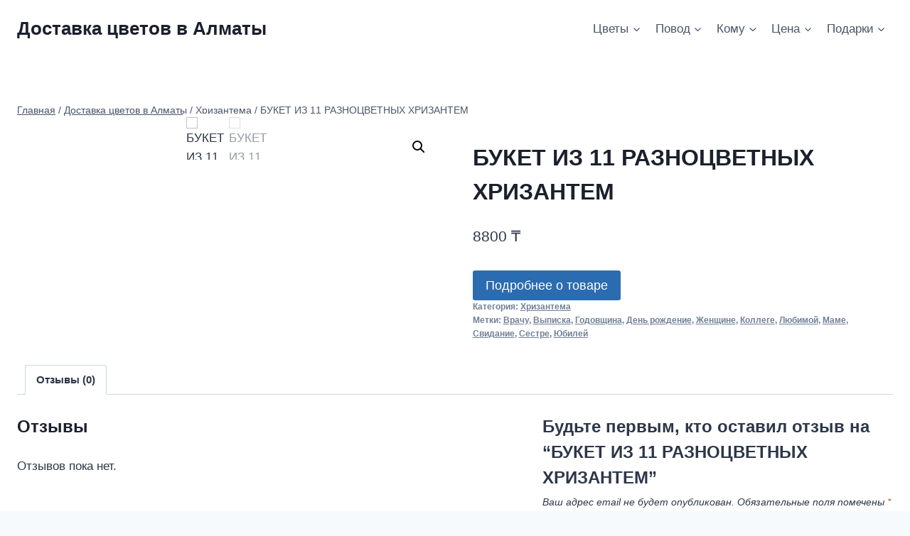

--- FILE ---
content_type: text/html; charset=UTF-8
request_url: https://cvety-optom.kz/magazin/xrizantema/buket-iz-11-raznocvetnyx-xrizantem/
body_size: 17109
content:
<!doctype html>
<html lang="ru-RU" prefix="og: https://ogp.me/ns#" class="no-js" itemtype="https://schema.org/IndividualProduct" itemscope>
<head>
	<meta charset="UTF-8">
	<meta name="viewport" content="width=device-width, initial-scale=1, minimum-scale=1">
	
<!-- Поисковая оптимизация от Rank Math Pro - https://rankmath.com/ -->
<title>КУПИТЬ БУКЕТ ИЗ 11 РАЗНОЦВЕТНЫХ ХРИЗАНТЕМ</title>
<meta name="description" content="КУПИТЬ БУКЕТ ИЗ 11 РАЗНОЦВЕТНЫХ ХРИЗАНТЕМ за 8800&nbsp;&#8376; С доставкой по городу Алматы. До офиса или квартиры. Заказать. +77022266355."/>
<meta name="robots" content="follow, index, max-snippet:-1, max-video-preview:-1, max-image-preview:large"/>
<link rel="canonical" href="https://cvety-optom.kz/magazin/xrizantema/buket-iz-11-raznocvetnyx-xrizantem/" />
<meta property="og:locale" content="ru_RU" />
<meta property="og:type" content="product" />
<meta property="og:title" content="КУПИТЬ БУКЕТ ИЗ 11 РАЗНОЦВЕТНЫХ ХРИЗАНТЕМ" />
<meta property="og:description" content="КУПИТЬ БУКЕТ ИЗ 11 РАЗНОЦВЕТНЫХ ХРИЗАНТЕМ за 8800&nbsp;&#8376; С доставкой по городу Алматы. До офиса или квартиры. Заказать. +77022266355." />
<meta property="og:url" content="https://cvety-optom.kz/magazin/xrizantema/buket-iz-11-raznocvetnyx-xrizantem/" />
<meta property="og:site_name" content="🌹 Доставка цветов в Алматы | Цветы в Алматы" />
<meta property="product:brand" content="Хризантема" />
<meta property="product:price:amount" content="8800" />
<meta property="product:price:currency" content="KZT" />
<meta name="twitter:card" content="summary_large_image" />
<meta name="twitter:title" content="КУПИТЬ БУКЕТ ИЗ 11 РАЗНОЦВЕТНЫХ ХРИЗАНТЕМ" />
<meta name="twitter:description" content="КУПИТЬ БУКЕТ ИЗ 11 РАЗНОЦВЕТНЫХ ХРИЗАНТЕМ за 8800&nbsp;&#8376; С доставкой по городу Алматы. До офиса или квартиры. Заказать. +77022266355." />
<meta name="twitter:site" content="@cvety_almaty" />
<meta name="twitter:creator" content="@cvety_almaty" />
<script type="application/ld+json" class="rank-math-schema-pro">{"@context":"https://schema.org","@graph":[{"@type":"Place","@id":"https://cvety-optom.kz/#place","address":{"@type":"PostalAddress","streetAddress":"\u0421\u043a\u043b\u0430\u0434 \u21161","addressLocality":"\u0410\u043b\u043c\u0430\u0442\u044b","addressRegion":"\u0410\u043b\u043c\u0430\u0442\u044b","postalCode":"00005","addressCountry":"\u041a\u0430\u0437\u0430\u0445\u0441\u0442\u0430\u043d"}},{"@type":"Organization","@id":"https://cvety-optom.kz/#organization","name":"\ud83c\udf39 \u0414\u043e\u0441\u0442\u0430\u0432\u043a\u0430 \u0446\u0432\u0435\u0442\u043e\u0432 \u0432 \u0410\u043b\u043c\u0430\u0442\u044b | \u0426\u0432\u0435\u0442\u044b \u0432 \u0410\u043b\u043c\u0430\u0442\u044b","url":"https://cvety-optom.kz","sameAs":["https://www.facebook.com/boutique.flowers.365/","https://twitter.com/cvety_almaty","https://www.instagram.com/boutique_flowers/"],"email":"info@raffaello.kz","address":{"@type":"PostalAddress","streetAddress":"\u0421\u043a\u043b\u0430\u0434 \u21161","addressLocality":"\u0410\u043b\u043c\u0430\u0442\u044b","addressRegion":"\u0410\u043b\u043c\u0430\u0442\u044b","postalCode":"00005","addressCountry":"\u041a\u0430\u0437\u0430\u0445\u0441\u0442\u0430\u043d"},"logo":{"@type":"ImageObject","@id":"https://cvety-optom.kz/#logo","url":"https://cvety-optom.kz/wp-content/uploads/dwdwd.svg","contentUrl":"https://cvety-optom.kz/wp-content/uploads/dwdwd.svg","caption":"\ud83c\udf39 \u0414\u043e\u0441\u0442\u0430\u0432\u043a\u0430 \u0446\u0432\u0435\u0442\u043e\u0432 \u0432 \u0410\u043b\u043c\u0430\u0442\u044b | \u0426\u0432\u0435\u0442\u044b \u0432 \u0410\u043b\u043c\u0430\u0442\u044b","inLanguage":"ru-RU","width":"222","height":"222"},"contactPoint":[{"@type":"ContactPoint","telephone":"+77022266355","contactType":"customer support"}],"location":{"@id":"https://cvety-optom.kz/#place"}},{"@type":"WebSite","@id":"https://cvety-optom.kz/#website","url":"https://cvety-optom.kz","name":"\ud83c\udf39 \u0414\u043e\u0441\u0442\u0430\u0432\u043a\u0430 \u0446\u0432\u0435\u0442\u043e\u0432 \u0432 \u0410\u043b\u043c\u0430\u0442\u044b | \u0426\u0432\u0435\u0442\u044b \u0432 \u0410\u043b\u043c\u0430\u0442\u044b","publisher":{"@id":"https://cvety-optom.kz/#organization"},"inLanguage":"ru-RU"},{"@type":"ItemPage","@id":"https://cvety-optom.kz/magazin/xrizantema/buket-iz-11-raznocvetnyx-xrizantem/#webpage","url":"https://cvety-optom.kz/magazin/xrizantema/buket-iz-11-raznocvetnyx-xrizantem/","name":"\u041a\u0423\u041f\u0418\u0422\u042c \u0411\u0423\u041a\u0415\u0422 \u0418\u0417 11 \u0420\u0410\u0417\u041d\u041e\u0426\u0412\u0415\u0422\u041d\u042b\u0425 \u0425\u0420\u0418\u0417\u0410\u041d\u0422\u0415\u041c","datePublished":"2017-07-30T11:32:57+06:00","dateModified":"2017-07-30T11:32:57+06:00","isPartOf":{"@id":"https://cvety-optom.kz/#website"},"inLanguage":"ru-RU"},{"@type":"Product","brand":{"@type":"Brand","name":"\u0425\u0440\u0438\u0437\u0430\u043d\u0442\u0435\u043c\u0430"},"name":"\u041a\u0423\u041f\u0418\u0422\u042c \u0411\u0423\u041a\u0415\u0422 \u0418\u0417 11 \u0420\u0410\u0417\u041d\u041e\u0426\u0412\u0415\u0422\u041d\u042b\u0425 \u0425\u0420\u0418\u0417\u0410\u041d\u0422\u0415\u041c","description":"\u041a\u0423\u041f\u0418\u0422\u042c \u0411\u0423\u041a\u0415\u0422 \u0418\u0417 11 \u0420\u0410\u0417\u041d\u041e\u0426\u0412\u0415\u0422\u041d\u042b\u0425 \u0425\u0420\u0418\u0417\u0410\u041d\u0422\u0415\u041c \u0437\u0430 8800&nbsp;&#8376; \u0421 \u0434\u043e\u0441\u0442\u0430\u0432\u043a\u043e\u0439 \u043f\u043e \u0433\u043e\u0440\u043e\u0434\u0443 \u0410\u043b\u043c\u0430\u0442\u044b. \u0414\u043e \u043e\u0444\u0438\u0441\u0430 \u0438\u043b\u0438 \u043a\u0432\u0430\u0440\u0442\u0438\u0440\u044b. \u0417\u0430\u043a\u0430\u0437\u0430\u0442\u044c. +77022266355.","category":"\u0425\u0440\u0438\u0437\u0430\u043d\u0442\u0435\u043c\u0430","mainEntityOfPage":{"@id":"https://cvety-optom.kz/magazin/xrizantema/buket-iz-11-raznocvetnyx-xrizantem/#webpage"},"offers":{"@type":"Offer","price":"8800","priceCurrency":"KZT","priceValidUntil":"2027-12-31","availability":"https://schema.org/OutOfStock","itemCondition":"NewCondition","url":"https://cvety-optom.kz/magazin/xrizantema/buket-iz-11-raznocvetnyx-xrizantem/","seller":{"@type":"Organization","@id":"https://cvety-optom.kz/","name":"\ud83c\udf39 \u0414\u043e\u0441\u0442\u0430\u0432\u043a\u0430 \u0446\u0432\u0435\u0442\u043e\u0432 \u0432 \u0410\u043b\u043c\u0430\u0442\u044b | \u0426\u0432\u0435\u0442\u044b \u0432 \u0410\u043b\u043c\u0430\u0442\u044b","url":"https://cvety-optom.kz","logo":"https://cvety-optom.kz/wp-content/uploads/dwdwd.svg"}},"@id":"https://cvety-optom.kz/magazin/xrizantema/buket-iz-11-raznocvetnyx-xrizantem/#richSnippet"}]}</script>
<!-- /Rank Math WordPress SEO плагин -->

			<script>document.documentElement.classList.remove( 'no-js' );</script>
			<link rel="alternate" title="oEmbed (JSON)" type="application/json+oembed" href="https://cvety-optom.kz/wp-json/oembed/1.0/embed?url=https%3A%2F%2Fcvety-optom.kz%2Fmagazin%2Fxrizantema%2Fbuket-iz-11-raznocvetnyx-xrizantem%2F" />
<link rel="alternate" title="oEmbed (XML)" type="text/xml+oembed" href="https://cvety-optom.kz/wp-json/oembed/1.0/embed?url=https%3A%2F%2Fcvety-optom.kz%2Fmagazin%2Fxrizantema%2Fbuket-iz-11-raznocvetnyx-xrizantem%2F&#038;format=xml" />
<style id='wp-img-auto-sizes-contain-inline-css'>
img:is([sizes=auto i],[sizes^="auto," i]){contain-intrinsic-size:3000px 1500px}
/*# sourceURL=wp-img-auto-sizes-contain-inline-css */
</style>
<style id='wp-emoji-styles-inline-css'>

	img.wp-smiley, img.emoji {
		display: inline !important;
		border: none !important;
		box-shadow: none !important;
		height: 1em !important;
		width: 1em !important;
		margin: 0 0.07em !important;
		vertical-align: -0.1em !important;
		background: none !important;
		padding: 0 !important;
	}
/*# sourceURL=wp-emoji-styles-inline-css */
</style>
<link rel='stylesheet' id='wp-block-library-css' href='https://cvety-optom.kz/wp-includes/css/dist/block-library/style.min.css?ver=6.9' media='all' />
<link rel='stylesheet' id='wc-blocks-style-css' href='https://cvety-optom.kz/wp-content/plugins/woocommerce/assets/client/blocks/wc-blocks.css?ver=wc-9.5.3' media='all' />
<style id='global-styles-inline-css'>
:root{--wp--preset--aspect-ratio--square: 1;--wp--preset--aspect-ratio--4-3: 4/3;--wp--preset--aspect-ratio--3-4: 3/4;--wp--preset--aspect-ratio--3-2: 3/2;--wp--preset--aspect-ratio--2-3: 2/3;--wp--preset--aspect-ratio--16-9: 16/9;--wp--preset--aspect-ratio--9-16: 9/16;--wp--preset--color--black: #000000;--wp--preset--color--cyan-bluish-gray: #abb8c3;--wp--preset--color--white: #ffffff;--wp--preset--color--pale-pink: #f78da7;--wp--preset--color--vivid-red: #cf2e2e;--wp--preset--color--luminous-vivid-orange: #ff6900;--wp--preset--color--luminous-vivid-amber: #fcb900;--wp--preset--color--light-green-cyan: #7bdcb5;--wp--preset--color--vivid-green-cyan: #00d084;--wp--preset--color--pale-cyan-blue: #8ed1fc;--wp--preset--color--vivid-cyan-blue: #0693e3;--wp--preset--color--vivid-purple: #9b51e0;--wp--preset--color--theme-palette-1: var(--global-palette1);--wp--preset--color--theme-palette-2: var(--global-palette2);--wp--preset--color--theme-palette-3: var(--global-palette3);--wp--preset--color--theme-palette-4: var(--global-palette4);--wp--preset--color--theme-palette-5: var(--global-palette5);--wp--preset--color--theme-palette-6: var(--global-palette6);--wp--preset--color--theme-palette-7: var(--global-palette7);--wp--preset--color--theme-palette-8: var(--global-palette8);--wp--preset--color--theme-palette-9: var(--global-palette9);--wp--preset--gradient--vivid-cyan-blue-to-vivid-purple: linear-gradient(135deg,rgb(6,147,227) 0%,rgb(155,81,224) 100%);--wp--preset--gradient--light-green-cyan-to-vivid-green-cyan: linear-gradient(135deg,rgb(122,220,180) 0%,rgb(0,208,130) 100%);--wp--preset--gradient--luminous-vivid-amber-to-luminous-vivid-orange: linear-gradient(135deg,rgb(252,185,0) 0%,rgb(255,105,0) 100%);--wp--preset--gradient--luminous-vivid-orange-to-vivid-red: linear-gradient(135deg,rgb(255,105,0) 0%,rgb(207,46,46) 100%);--wp--preset--gradient--very-light-gray-to-cyan-bluish-gray: linear-gradient(135deg,rgb(238,238,238) 0%,rgb(169,184,195) 100%);--wp--preset--gradient--cool-to-warm-spectrum: linear-gradient(135deg,rgb(74,234,220) 0%,rgb(151,120,209) 20%,rgb(207,42,186) 40%,rgb(238,44,130) 60%,rgb(251,105,98) 80%,rgb(254,248,76) 100%);--wp--preset--gradient--blush-light-purple: linear-gradient(135deg,rgb(255,206,236) 0%,rgb(152,150,240) 100%);--wp--preset--gradient--blush-bordeaux: linear-gradient(135deg,rgb(254,205,165) 0%,rgb(254,45,45) 50%,rgb(107,0,62) 100%);--wp--preset--gradient--luminous-dusk: linear-gradient(135deg,rgb(255,203,112) 0%,rgb(199,81,192) 50%,rgb(65,88,208) 100%);--wp--preset--gradient--pale-ocean: linear-gradient(135deg,rgb(255,245,203) 0%,rgb(182,227,212) 50%,rgb(51,167,181) 100%);--wp--preset--gradient--electric-grass: linear-gradient(135deg,rgb(202,248,128) 0%,rgb(113,206,126) 100%);--wp--preset--gradient--midnight: linear-gradient(135deg,rgb(2,3,129) 0%,rgb(40,116,252) 100%);--wp--preset--font-size--small: var(--global-font-size-small);--wp--preset--font-size--medium: var(--global-font-size-medium);--wp--preset--font-size--large: var(--global-font-size-large);--wp--preset--font-size--x-large: 42px;--wp--preset--font-size--larger: var(--global-font-size-larger);--wp--preset--font-size--xxlarge: var(--global-font-size-xxlarge);--wp--preset--font-family--inter: "Inter", sans-serif;--wp--preset--font-family--cardo: Cardo;--wp--preset--spacing--20: 0.44rem;--wp--preset--spacing--30: 0.67rem;--wp--preset--spacing--40: 1rem;--wp--preset--spacing--50: 1.5rem;--wp--preset--spacing--60: 2.25rem;--wp--preset--spacing--70: 3.38rem;--wp--preset--spacing--80: 5.06rem;--wp--preset--shadow--natural: 6px 6px 9px rgba(0, 0, 0, 0.2);--wp--preset--shadow--deep: 12px 12px 50px rgba(0, 0, 0, 0.4);--wp--preset--shadow--sharp: 6px 6px 0px rgba(0, 0, 0, 0.2);--wp--preset--shadow--outlined: 6px 6px 0px -3px rgb(255, 255, 255), 6px 6px rgb(0, 0, 0);--wp--preset--shadow--crisp: 6px 6px 0px rgb(0, 0, 0);}:where(.is-layout-flex){gap: 0.5em;}:where(.is-layout-grid){gap: 0.5em;}body .is-layout-flex{display: flex;}.is-layout-flex{flex-wrap: wrap;align-items: center;}.is-layout-flex > :is(*, div){margin: 0;}body .is-layout-grid{display: grid;}.is-layout-grid > :is(*, div){margin: 0;}:where(.wp-block-columns.is-layout-flex){gap: 2em;}:where(.wp-block-columns.is-layout-grid){gap: 2em;}:where(.wp-block-post-template.is-layout-flex){gap: 1.25em;}:where(.wp-block-post-template.is-layout-grid){gap: 1.25em;}.has-black-color{color: var(--wp--preset--color--black) !important;}.has-cyan-bluish-gray-color{color: var(--wp--preset--color--cyan-bluish-gray) !important;}.has-white-color{color: var(--wp--preset--color--white) !important;}.has-pale-pink-color{color: var(--wp--preset--color--pale-pink) !important;}.has-vivid-red-color{color: var(--wp--preset--color--vivid-red) !important;}.has-luminous-vivid-orange-color{color: var(--wp--preset--color--luminous-vivid-orange) !important;}.has-luminous-vivid-amber-color{color: var(--wp--preset--color--luminous-vivid-amber) !important;}.has-light-green-cyan-color{color: var(--wp--preset--color--light-green-cyan) !important;}.has-vivid-green-cyan-color{color: var(--wp--preset--color--vivid-green-cyan) !important;}.has-pale-cyan-blue-color{color: var(--wp--preset--color--pale-cyan-blue) !important;}.has-vivid-cyan-blue-color{color: var(--wp--preset--color--vivid-cyan-blue) !important;}.has-vivid-purple-color{color: var(--wp--preset--color--vivid-purple) !important;}.has-black-background-color{background-color: var(--wp--preset--color--black) !important;}.has-cyan-bluish-gray-background-color{background-color: var(--wp--preset--color--cyan-bluish-gray) !important;}.has-white-background-color{background-color: var(--wp--preset--color--white) !important;}.has-pale-pink-background-color{background-color: var(--wp--preset--color--pale-pink) !important;}.has-vivid-red-background-color{background-color: var(--wp--preset--color--vivid-red) !important;}.has-luminous-vivid-orange-background-color{background-color: var(--wp--preset--color--luminous-vivid-orange) !important;}.has-luminous-vivid-amber-background-color{background-color: var(--wp--preset--color--luminous-vivid-amber) !important;}.has-light-green-cyan-background-color{background-color: var(--wp--preset--color--light-green-cyan) !important;}.has-vivid-green-cyan-background-color{background-color: var(--wp--preset--color--vivid-green-cyan) !important;}.has-pale-cyan-blue-background-color{background-color: var(--wp--preset--color--pale-cyan-blue) !important;}.has-vivid-cyan-blue-background-color{background-color: var(--wp--preset--color--vivid-cyan-blue) !important;}.has-vivid-purple-background-color{background-color: var(--wp--preset--color--vivid-purple) !important;}.has-black-border-color{border-color: var(--wp--preset--color--black) !important;}.has-cyan-bluish-gray-border-color{border-color: var(--wp--preset--color--cyan-bluish-gray) !important;}.has-white-border-color{border-color: var(--wp--preset--color--white) !important;}.has-pale-pink-border-color{border-color: var(--wp--preset--color--pale-pink) !important;}.has-vivid-red-border-color{border-color: var(--wp--preset--color--vivid-red) !important;}.has-luminous-vivid-orange-border-color{border-color: var(--wp--preset--color--luminous-vivid-orange) !important;}.has-luminous-vivid-amber-border-color{border-color: var(--wp--preset--color--luminous-vivid-amber) !important;}.has-light-green-cyan-border-color{border-color: var(--wp--preset--color--light-green-cyan) !important;}.has-vivid-green-cyan-border-color{border-color: var(--wp--preset--color--vivid-green-cyan) !important;}.has-pale-cyan-blue-border-color{border-color: var(--wp--preset--color--pale-cyan-blue) !important;}.has-vivid-cyan-blue-border-color{border-color: var(--wp--preset--color--vivid-cyan-blue) !important;}.has-vivid-purple-border-color{border-color: var(--wp--preset--color--vivid-purple) !important;}.has-vivid-cyan-blue-to-vivid-purple-gradient-background{background: var(--wp--preset--gradient--vivid-cyan-blue-to-vivid-purple) !important;}.has-light-green-cyan-to-vivid-green-cyan-gradient-background{background: var(--wp--preset--gradient--light-green-cyan-to-vivid-green-cyan) !important;}.has-luminous-vivid-amber-to-luminous-vivid-orange-gradient-background{background: var(--wp--preset--gradient--luminous-vivid-amber-to-luminous-vivid-orange) !important;}.has-luminous-vivid-orange-to-vivid-red-gradient-background{background: var(--wp--preset--gradient--luminous-vivid-orange-to-vivid-red) !important;}.has-very-light-gray-to-cyan-bluish-gray-gradient-background{background: var(--wp--preset--gradient--very-light-gray-to-cyan-bluish-gray) !important;}.has-cool-to-warm-spectrum-gradient-background{background: var(--wp--preset--gradient--cool-to-warm-spectrum) !important;}.has-blush-light-purple-gradient-background{background: var(--wp--preset--gradient--blush-light-purple) !important;}.has-blush-bordeaux-gradient-background{background: var(--wp--preset--gradient--blush-bordeaux) !important;}.has-luminous-dusk-gradient-background{background: var(--wp--preset--gradient--luminous-dusk) !important;}.has-pale-ocean-gradient-background{background: var(--wp--preset--gradient--pale-ocean) !important;}.has-electric-grass-gradient-background{background: var(--wp--preset--gradient--electric-grass) !important;}.has-midnight-gradient-background{background: var(--wp--preset--gradient--midnight) !important;}.has-small-font-size{font-size: var(--wp--preset--font-size--small) !important;}.has-medium-font-size{font-size: var(--wp--preset--font-size--medium) !important;}.has-large-font-size{font-size: var(--wp--preset--font-size--large) !important;}.has-x-large-font-size{font-size: var(--wp--preset--font-size--x-large) !important;}
/*# sourceURL=global-styles-inline-css */
</style>

<style id='classic-theme-styles-inline-css'>
/*! This file is auto-generated */
.wp-block-button__link{color:#fff;background-color:#32373c;border-radius:9999px;box-shadow:none;text-decoration:none;padding:calc(.667em + 2px) calc(1.333em + 2px);font-size:1.125em}.wp-block-file__button{background:#32373c;color:#fff;text-decoration:none}
/*# sourceURL=/wp-includes/css/classic-themes.min.css */
</style>
<link rel='stylesheet' id='jet-engine-frontend-css' href='https://cvety-optom.kz/wp-content/plugins/jet-engine/assets/css/frontend.css?ver=3.4.2' media='all' />
<link rel='stylesheet' id='photoswipe-css' href='https://cvety-optom.kz/wp-content/plugins/woocommerce/assets/css/photoswipe/photoswipe.min.css?ver=9.5.3' media='all' />
<link rel='stylesheet' id='photoswipe-default-skin-css' href='https://cvety-optom.kz/wp-content/plugins/woocommerce/assets/css/photoswipe/default-skin/default-skin.min.css?ver=9.5.3' media='all' />
<style id='woocommerce-inline-inline-css'>
.woocommerce form .form-row .required { visibility: visible; }
/*# sourceURL=woocommerce-inline-inline-css */
</style>
<link rel='stylesheet' id='kadence-global-css' href='https://cvety-optom.kz/wp-content/themes/kadence/assets/css/global.min.css?ver=1.2.9' media='all' />
<style id='kadence-global-inline-css'>
/* Kadence Base CSS */
:root{--global-palette1:#2B6CB0;--global-palette2:#215387;--global-palette3:#1A202C;--global-palette4:#2D3748;--global-palette5:#4A5568;--global-palette6:#718096;--global-palette7:#EDF2F7;--global-palette8:#F7FAFC;--global-palette9:#ffffff;--global-palette9rgb:255, 255, 255;--global-palette-highlight:var(--global-palette1);--global-palette-highlight-alt:var(--global-palette2);--global-palette-highlight-alt2:var(--global-palette9);--global-palette-btn-bg:var(--global-palette1);--global-palette-btn-bg-hover:var(--global-palette2);--global-palette-btn:var(--global-palette9);--global-palette-btn-hover:var(--global-palette9);--global-body-font-family:-apple-system,BlinkMacSystemFont,"Segoe UI",Roboto,Oxygen-Sans,Ubuntu,Cantarell,"Helvetica Neue",sans-serif, "Apple Color Emoji", "Segoe UI Emoji", "Segoe UI Symbol";--global-heading-font-family:inherit;--global-primary-nav-font-family:inherit;--global-fallback-font:sans-serif;--global-display-fallback-font:sans-serif;--global-content-width:1290px;--global-content-narrow-width:842px;--global-content-edge-padding:1.5rem;--global-content-boxed-padding:2rem;--global-calc-content-width:calc(1290px - var(--global-content-edge-padding) - var(--global-content-edge-padding) );--wp--style--global--content-size:var(--global-calc-content-width);}.wp-site-blocks{--global-vw:calc( 100vw - ( 0.5 * var(--scrollbar-offset)));}:root body.kadence-elementor-colors{--e-global-color-kadence1:var(--global-palette1);--e-global-color-kadence2:var(--global-palette2);--e-global-color-kadence3:var(--global-palette3);--e-global-color-kadence4:var(--global-palette4);--e-global-color-kadence5:var(--global-palette5);--e-global-color-kadence6:var(--global-palette6);--e-global-color-kadence7:var(--global-palette7);--e-global-color-kadence8:var(--global-palette8);--e-global-color-kadence9:var(--global-palette9);}body{background:var(--global-palette8);}body, input, select, optgroup, textarea{font-weight:400;font-size:17px;line-height:1.6;font-family:var(--global-body-font-family);color:var(--global-palette4);}.content-bg, body.content-style-unboxed .site{background:var(--global-palette9);}h1,h2,h3,h4,h5,h6{font-family:var(--global-heading-font-family);}h1{font-weight:700;font-size:32px;line-height:1.5;color:var(--global-palette3);}h2{font-weight:700;font-size:28px;line-height:1.5;color:var(--global-palette3);}h3{font-weight:700;font-size:24px;line-height:1.5;color:var(--global-palette3);}h4{font-weight:700;font-size:22px;line-height:1.5;color:var(--global-palette4);}h5{font-weight:700;font-size:20px;line-height:1.5;color:var(--global-palette4);}h6{font-weight:700;font-size:18px;line-height:1.5;color:var(--global-palette5);}.entry-hero .kadence-breadcrumbs{max-width:1290px;}.site-container, .site-header-row-layout-contained, .site-footer-row-layout-contained, .entry-hero-layout-contained, .comments-area, .alignfull > .wp-block-cover__inner-container, .alignwide > .wp-block-cover__inner-container{max-width:var(--global-content-width);}.content-width-narrow .content-container.site-container, .content-width-narrow .hero-container.site-container{max-width:var(--global-content-narrow-width);}@media all and (min-width: 1520px){.wp-site-blocks .content-container  .alignwide{margin-left:-115px;margin-right:-115px;width:unset;max-width:unset;}}@media all and (min-width: 1102px){.content-width-narrow .wp-site-blocks .content-container .alignwide{margin-left:-130px;margin-right:-130px;width:unset;max-width:unset;}}.content-style-boxed .wp-site-blocks .entry-content .alignwide{margin-left:calc( -1 * var( --global-content-boxed-padding ) );margin-right:calc( -1 * var( --global-content-boxed-padding ) );}.content-area{margin-top:5rem;margin-bottom:5rem;}@media all and (max-width: 1024px){.content-area{margin-top:3rem;margin-bottom:3rem;}}@media all and (max-width: 767px){.content-area{margin-top:2rem;margin-bottom:2rem;}}@media all and (max-width: 1024px){:root{--global-content-boxed-padding:2rem;}}@media all and (max-width: 767px){:root{--global-content-boxed-padding:1.5rem;}}.entry-content-wrap{padding:2rem;}@media all and (max-width: 1024px){.entry-content-wrap{padding:2rem;}}@media all and (max-width: 767px){.entry-content-wrap{padding:1.5rem;}}.entry.single-entry{box-shadow:0px 15px 15px -10px rgba(0,0,0,0.05);}.entry.loop-entry{box-shadow:0px 15px 15px -10px rgba(0,0,0,0.05);}.loop-entry .entry-content-wrap{padding:2rem;}@media all and (max-width: 1024px){.loop-entry .entry-content-wrap{padding:2rem;}}@media all and (max-width: 767px){.loop-entry .entry-content-wrap{padding:1.5rem;}}.has-sidebar:not(.has-left-sidebar) .content-container{grid-template-columns:1fr 23%;}.has-sidebar.has-left-sidebar .content-container{grid-template-columns:23% 1fr;}button, .button, .wp-block-button__link, input[type="button"], input[type="reset"], input[type="submit"], .fl-button, .elementor-button-wrapper .elementor-button{box-shadow:0px 0px 0px -7px rgba(0,0,0,0);}button:hover, button:focus, button:active, .button:hover, .button:focus, .button:active, .wp-block-button__link:hover, .wp-block-button__link:focus, .wp-block-button__link:active, input[type="button"]:hover, input[type="button"]:focus, input[type="button"]:active, input[type="reset"]:hover, input[type="reset"]:focus, input[type="reset"]:active, input[type="submit"]:hover, input[type="submit"]:focus, input[type="submit"]:active, .elementor-button-wrapper .elementor-button:hover, .elementor-button-wrapper .elementor-button:focus, .elementor-button-wrapper .elementor-button:active{box-shadow:0px 15px 25px -7px rgba(0,0,0,0.1);}.kb-button.kb-btn-global-outline.kb-btn-global-inherit{padding-top:calc(px - 2px);padding-right:calc(px - 2px);padding-bottom:calc(px - 2px);padding-left:calc(px - 2px);}@media all and (min-width: 1025px){.transparent-header .entry-hero .entry-hero-container-inner{padding-top:80px;}}@media all and (max-width: 1024px){.mobile-transparent-header .entry-hero .entry-hero-container-inner{padding-top:80px;}}@media all and (max-width: 767px){.mobile-transparent-header .entry-hero .entry-hero-container-inner{padding-top:80px;}}.entry-author-style-center{padding-top:var(--global-md-spacing);border-top:1px solid var(--global-gray-500);}.entry-author-style-center .entry-author-avatar, .entry-meta .author-avatar{display:none;}.entry-author-style-normal .entry-author-profile{padding-left:0px;}#comments .comment-meta{margin-left:0px;}
/* Kadence Header CSS */
@media all and (max-width: 1024px){.mobile-transparent-header #masthead{position:absolute;left:0px;right:0px;z-index:100;}.kadence-scrollbar-fixer.mobile-transparent-header #masthead{right:var(--scrollbar-offset,0);}.mobile-transparent-header #masthead, .mobile-transparent-header .site-top-header-wrap .site-header-row-container-inner, .mobile-transparent-header .site-main-header-wrap .site-header-row-container-inner, .mobile-transparent-header .site-bottom-header-wrap .site-header-row-container-inner{background:transparent;}.site-header-row-tablet-layout-fullwidth, .site-header-row-tablet-layout-standard{padding:0px;}}@media all and (min-width: 1025px){.transparent-header #masthead{position:absolute;left:0px;right:0px;z-index:100;}.transparent-header.kadence-scrollbar-fixer #masthead{right:var(--scrollbar-offset,0);}.transparent-header #masthead, .transparent-header .site-top-header-wrap .site-header-row-container-inner, .transparent-header .site-main-header-wrap .site-header-row-container-inner, .transparent-header .site-bottom-header-wrap .site-header-row-container-inner{background:transparent;}}.site-branding{padding:0px 0px 0px 0px;}.site-branding .site-title{font-weight:700;font-size:26px;line-height:1.2;color:var(--global-palette3);}#masthead, #masthead .kadence-sticky-header.item-is-fixed:not(.item-at-start):not(.site-header-row-container):not(.site-main-header-wrap), #masthead .kadence-sticky-header.item-is-fixed:not(.item-at-start) > .site-header-row-container-inner{background:#ffffff;}.site-main-header-inner-wrap{min-height:80px;}.header-navigation[class*="header-navigation-style-underline"] .header-menu-container.primary-menu-container>ul>li>a:after{width:calc( 100% - 1.2em);}.main-navigation .primary-menu-container > ul > li.menu-item > a{padding-left:calc(1.2em / 2);padding-right:calc(1.2em / 2);padding-top:0.6em;padding-bottom:0.6em;color:var(--global-palette5);}.main-navigation .primary-menu-container > ul > li.menu-item .dropdown-nav-special-toggle{right:calc(1.2em / 2);}.main-navigation .primary-menu-container > ul > li.menu-item > a:hover{color:var(--global-palette-highlight);}.main-navigation .primary-menu-container > ul > li.menu-item.current-menu-item > a{color:var(--global-palette3);}.header-navigation .header-menu-container ul ul.sub-menu, .header-navigation .header-menu-container ul ul.submenu{background:var(--global-palette3);box-shadow:0px 2px 13px 0px rgba(0,0,0,0.1);}.header-navigation .header-menu-container ul ul li.menu-item, .header-menu-container ul.menu > li.kadence-menu-mega-enabled > ul > li.menu-item > a{border-bottom:1px solid rgba(255,255,255,0.1);}.header-navigation .header-menu-container ul ul li.menu-item > a{width:200px;padding-top:1em;padding-bottom:1em;color:var(--global-palette8);font-size:12px;}.header-navigation .header-menu-container ul ul li.menu-item > a:hover{color:var(--global-palette9);background:var(--global-palette4);}.header-navigation .header-menu-container ul ul li.menu-item.current-menu-item > a{color:var(--global-palette9);background:var(--global-palette4);}.mobile-toggle-open-container .menu-toggle-open, .mobile-toggle-open-container .menu-toggle-open:focus{color:var(--global-palette5);padding:0.4em 0.6em 0.4em 0.6em;font-size:14px;}.mobile-toggle-open-container .menu-toggle-open.menu-toggle-style-bordered{border:1px solid currentColor;}.mobile-toggle-open-container .menu-toggle-open .menu-toggle-icon{font-size:20px;}.mobile-toggle-open-container .menu-toggle-open:hover, .mobile-toggle-open-container .menu-toggle-open:focus-visible{color:var(--global-palette-highlight);}.mobile-navigation ul li{font-size:14px;}.mobile-navigation ul li a{padding-top:1em;padding-bottom:1em;}.mobile-navigation ul li > a, .mobile-navigation ul li.menu-item-has-children > .drawer-nav-drop-wrap{color:var(--global-palette8);}.mobile-navigation ul li.current-menu-item > a, .mobile-navigation ul li.current-menu-item.menu-item-has-children > .drawer-nav-drop-wrap{color:var(--global-palette-highlight);}.mobile-navigation ul li.menu-item-has-children .drawer-nav-drop-wrap, .mobile-navigation ul li:not(.menu-item-has-children) a{border-bottom:1px solid rgba(255,255,255,0.1);}.mobile-navigation:not(.drawer-navigation-parent-toggle-true) ul li.menu-item-has-children .drawer-nav-drop-wrap button{border-left:1px solid rgba(255,255,255,0.1);}#mobile-drawer .drawer-header .drawer-toggle{padding:0.6em 0.15em 0.6em 0.15em;font-size:24px;}
/* Kadence Footer CSS */
.site-bottom-footer-inner-wrap{padding-top:30px;padding-bottom:30px;grid-column-gap:30px;}.site-bottom-footer-inner-wrap .widget{margin-bottom:30px;}.site-bottom-footer-inner-wrap .site-footer-section:not(:last-child):after{right:calc(-30px / 2);}
/* Kadence Woo CSS */
.entry-hero.product-hero-section .entry-header{min-height:200px;}.product-title .single-category{font-weight:700;font-size:32px;line-height:1.5;color:var(--global-palette3);}.wp-site-blocks .product-hero-section .extra-title{font-weight:700;font-size:32px;line-height:1.5;}@media all and (max-width: 767px){.woocommerce ul.products:not(.products-list-view), .wp-site-blocks .wc-block-grid:not(.has-2-columns):not(.has-1-columns) .wc-block-grid__products{grid-template-columns:repeat(2, minmax(0, 1fr));column-gap:0.5rem;grid-row-gap:0.5rem;}}.woocommerce ul.products li.product .product-details .price, .wc-block-grid__products .wc-block-grid__product .wc-block-grid__product-price{font-style:normal;font-weight:700;}.woocommerce ul.products.woo-archive-btn-button .product-action-wrap .button:not(.kb-button), .woocommerce ul.products li.woo-archive-btn-button .button:not(.kb-button), .wc-block-grid__product.woo-archive-btn-button .product-details .wc-block-grid__product-add-to-cart .wp-block-button__link{border:2px none transparent;box-shadow:0px 0px 0px 0px rgba(0,0,0,0.0);font-style:normal;font-size:15px;}.woocommerce ul.products.woo-archive-btn-button .product-action-wrap .button:not(.kb-button):hover, .woocommerce ul.products li.woo-archive-btn-button .button:not(.kb-button):hover, .wc-block-grid__product.woo-archive-btn-button .product-details .wc-block-grid__product-add-to-cart .wp-block-button__link:hover{box-shadow:0px 0px 0px 0px rgba(0,0,0,0);}
/*# sourceURL=kadence-global-inline-css */
</style>
<link rel='stylesheet' id='kadence-header-css' href='https://cvety-optom.kz/wp-content/themes/kadence/assets/css/header.min.css?ver=1.2.9' media='all' />
<link rel='stylesheet' id='kadence-content-css' href='https://cvety-optom.kz/wp-content/themes/kadence/assets/css/content.min.css?ver=1.2.9' media='all' />
<link rel='stylesheet' id='kadence-comments-css' href='https://cvety-optom.kz/wp-content/themes/kadence/assets/css/comments.min.css?ver=1.2.9' media='all' />
<link rel='stylesheet' id='kadence-related-posts-css' href='https://cvety-optom.kz/wp-content/themes/kadence/assets/css/related-posts.min.css?ver=1.2.9' media='all' />
<link rel='stylesheet' id='kad-splide-css' href='https://cvety-optom.kz/wp-content/themes/kadence/assets/css/kadence-splide.min.css?ver=1.2.9' media='all' />
<link rel='stylesheet' id='kadence-woocommerce-css' href='https://cvety-optom.kz/wp-content/themes/kadence/assets/css/woocommerce.min.css?ver=1.2.9' media='all' />
<link rel='stylesheet' id='kadence-footer-css' href='https://cvety-optom.kz/wp-content/themes/kadence/assets/css/footer.min.css?ver=1.2.9' media='all' />
<link rel='stylesheet' id='kadence-rankmath-css' href='https://cvety-optom.kz/wp-content/themes/kadence/assets/css/rankmath.min.css?ver=1.2.9' media='all' />
<script src="https://cvety-optom.kz/wp-includes/js/jquery/jquery.min.js?ver=3.7.1" id="jquery-core-js"></script>
<script src="https://cvety-optom.kz/wp-includes/js/jquery/jquery-migrate.min.js?ver=3.4.1" id="jquery-migrate-js"></script>
<script src="https://cvety-optom.kz/wp-content/plugins/woocommerce/assets/js/zoom/jquery.zoom.min.js?ver=1.7.21-wc.9.5.3" id="zoom-js" defer data-wp-strategy="defer"></script>
<script src="https://cvety-optom.kz/wp-content/plugins/woocommerce/assets/js/flexslider/jquery.flexslider.min.js?ver=2.7.2-wc.9.5.3" id="flexslider-js" defer data-wp-strategy="defer"></script>
<script src="https://cvety-optom.kz/wp-content/plugins/woocommerce/assets/js/photoswipe/photoswipe.min.js?ver=4.1.1-wc.9.5.3" id="photoswipe-js" defer data-wp-strategy="defer"></script>
<script src="https://cvety-optom.kz/wp-content/plugins/woocommerce/assets/js/photoswipe/photoswipe-ui-default.min.js?ver=4.1.1-wc.9.5.3" id="photoswipe-ui-default-js" defer data-wp-strategy="defer"></script>
<script id="wc-single-product-js-extra">
var wc_single_product_params = {"i18n_required_rating_text":"\u041f\u043e\u0436\u0430\u043b\u0443\u0439\u0441\u0442\u0430, \u043f\u043e\u0441\u0442\u0430\u0432\u044c\u0442\u0435 \u043e\u0446\u0435\u043d\u043a\u0443","i18n_product_gallery_trigger_text":"\u041f\u0440\u043e\u0441\u043c\u043e\u0442\u0440 \u0433\u0430\u043b\u0435\u0440\u0435\u0438 \u0438\u0437\u043e\u0431\u0440\u0430\u0436\u0435\u043d\u0438\u0439 \u0432 \u043f\u043e\u043b\u043d\u043e\u044d\u043a\u0440\u0430\u043d\u043d\u043e\u043c \u0440\u0435\u0436\u0438\u043c\u0435","review_rating_required":"no","flexslider":{"rtl":false,"animation":"slide","smoothHeight":true,"directionNav":false,"controlNav":"thumbnails","slideshow":false,"animationSpeed":500,"animationLoop":false,"allowOneSlide":false},"zoom_enabled":"1","zoom_options":[],"photoswipe_enabled":"1","photoswipe_options":{"shareEl":false,"closeOnScroll":false,"history":false,"hideAnimationDuration":0,"showAnimationDuration":0},"flexslider_enabled":"1"};
//# sourceURL=wc-single-product-js-extra
</script>
<script src="https://cvety-optom.kz/wp-content/plugins/woocommerce/assets/js/frontend/single-product.min.js?ver=9.5.3" id="wc-single-product-js" defer data-wp-strategy="defer"></script>
<script src="https://cvety-optom.kz/wp-content/plugins/woocommerce/assets/js/jquery-blockui/jquery.blockUI.min.js?ver=2.7.0-wc.9.5.3" id="jquery-blockui-js" defer data-wp-strategy="defer"></script>
<script src="https://cvety-optom.kz/wp-content/plugins/woocommerce/assets/js/js-cookie/js.cookie.min.js?ver=2.1.4-wc.9.5.3" id="js-cookie-js" defer data-wp-strategy="defer"></script>
<script id="woocommerce-js-extra">
var woocommerce_params = {"ajax_url":"/wp-admin/admin-ajax.php","wc_ajax_url":"/?wc-ajax=%%endpoint%%"};
//# sourceURL=woocommerce-js-extra
</script>
<script src="https://cvety-optom.kz/wp-content/plugins/woocommerce/assets/js/frontend/woocommerce.min.js?ver=9.5.3" id="woocommerce-js" defer data-wp-strategy="defer"></script>
<link rel="https://api.w.org/" href="https://cvety-optom.kz/wp-json/" /><link rel="alternate" title="JSON" type="application/json" href="https://cvety-optom.kz/wp-json/wp/v2/product/1286" /><meta name="generator" content="WordPress 6.9" />
<link rel='shortlink' href='https://cvety-optom.kz/?p=1286' />
	<noscript><style>.woocommerce-product-gallery{ opacity: 1 !important; }</style></noscript>
	<meta name="generator" content="Elementor 3.23.4; features: e_optimized_css_loading, additional_custom_breakpoints, e_lazyload; settings: css_print_method-external, google_font-enabled, font_display-auto">
			<style>
				.e-con.e-parent:nth-of-type(n+4):not(.e-lazyloaded):not(.e-no-lazyload),
				.e-con.e-parent:nth-of-type(n+4):not(.e-lazyloaded):not(.e-no-lazyload) * {
					background-image: none !important;
				}
				@media screen and (max-height: 1024px) {
					.e-con.e-parent:nth-of-type(n+3):not(.e-lazyloaded):not(.e-no-lazyload),
					.e-con.e-parent:nth-of-type(n+3):not(.e-lazyloaded):not(.e-no-lazyload) * {
						background-image: none !important;
					}
				}
				@media screen and (max-height: 640px) {
					.e-con.e-parent:nth-of-type(n+2):not(.e-lazyloaded):not(.e-no-lazyload),
					.e-con.e-parent:nth-of-type(n+2):not(.e-lazyloaded):not(.e-no-lazyload) * {
						background-image: none !important;
					}
				}
			</style>
			<style class='wp-fonts-local'>
@font-face{font-family:Inter;font-style:normal;font-weight:300 900;font-display:fallback;src:url('https://cvety-optom.kz/wp-content/plugins/woocommerce/assets/fonts/Inter-VariableFont_slnt,wght.woff2') format('woff2');font-stretch:normal;}
@font-face{font-family:Cardo;font-style:normal;font-weight:400;font-display:fallback;src:url('https://cvety-optom.kz/wp-content/plugins/woocommerce/assets/fonts/cardo_normal_400.woff2') format('woff2');}
</style>
</head>

<body class="wp-singular product-template-default single single-product postid-1286 wp-embed-responsive wp-theme-kadence wp-child-theme-kadence-child theme-kadence woocommerce woocommerce-page woocommerce-no-js footer-on-bottom hide-focus-outline link-style-standard content-title-style-normal content-width-normal content-style-unboxed content-vertical-padding-show non-transparent-header mobile-non-transparent-header kadence-elementor-colors product-tab-style-normal product-variation-style-horizontal kadence-cart-button-normal elementor-default elementor-kit-4316">
<div id="wrapper" class="site wp-site-blocks">
			<a class="skip-link screen-reader-text scroll-ignore" href="#main">Перейти к содержимому</a>
		<header id="masthead" class="site-header" role="banner" itemtype="https://schema.org/WPHeader" itemscope>
	<div id="main-header" class="site-header-wrap">
		<div class="site-header-inner-wrap">
			<div class="site-header-upper-wrap">
				<div class="site-header-upper-inner-wrap">
					<div class="site-main-header-wrap site-header-row-container site-header-focus-item site-header-row-layout-standard" data-section="kadence_customizer_header_main">
	<div class="site-header-row-container-inner">
				<div class="site-container">
			<div class="site-main-header-inner-wrap site-header-row site-header-row-has-sides site-header-row-no-center">
									<div class="site-header-main-section-left site-header-section site-header-section-left">
						<div class="site-header-item site-header-focus-item" data-section="title_tagline">
	<div class="site-branding branding-layout-standard"><a class="brand" href="https://cvety-optom.kz/" rel="home"><div class="site-title-wrap"><p class="site-title">Доставка цветов в Алматы</p></div></a></div></div><!-- data-section="title_tagline" -->
					</div>
																	<div class="site-header-main-section-right site-header-section site-header-section-right">
						<div class="site-header-item site-header-focus-item site-header-item-main-navigation header-navigation-layout-stretch-false header-navigation-layout-fill-stretch-false" data-section="kadence_customizer_primary_navigation">
		<nav id="site-navigation" class="main-navigation header-navigation nav--toggle-sub header-navigation-style-standard header-navigation-dropdown-animation-none" role="navigation" aria-label="Основная навигация">
				<div class="primary-menu-container header-menu-container">
			<ul id="primary-menu" class="menu"><li id="menu-item-367" class="menu-item menu-item-type-custom menu-item-object-custom menu-item-has-children menu-item-367"><a href="#"><span class="nav-drop-title-wrap">Цветы<span class="dropdown-nav-toggle"><span class="kadence-svg-iconset svg-baseline"><svg aria-hidden="true" class="kadence-svg-icon kadence-arrow-down-svg" fill="currentColor" version="1.1" xmlns="http://www.w3.org/2000/svg" width="24" height="24" viewBox="0 0 24 24"><title>Развернуть</title><path d="M5.293 9.707l6 6c0.391 0.391 1.024 0.391 1.414 0l6-6c0.391-0.391 0.391-1.024 0-1.414s-1.024-0.391-1.414 0l-5.293 5.293-5.293-5.293c-0.391-0.391-1.024-0.391-1.414 0s-0.391 1.024 0 1.414z"></path>
				</svg></span></span></span></a>
<ul class="sub-menu">
	<li id="menu-item-368" class="menu-item menu-item-type-custom menu-item-object-custom menu-item-368"><a href="https://cvety-optom.kz/cat/rozy/">Розы</a></li>
	<li id="menu-item-398" class="menu-item menu-item-type-custom menu-item-object-custom menu-item-398"><a href="https://cvety-optom.kz/cat/kustovaya-roza/">Кустовые розы</a></li>
	<li id="menu-item-369" class="menu-item menu-item-type-custom menu-item-object-custom menu-item-369"><a href="https://cvety-optom.kz/cat/xrizantema/">Хризантема</a></li>
	<li id="menu-item-370" class="menu-item menu-item-type-custom menu-item-object-custom menu-item-370"><a href="https://cvety-optom.kz/cat/tyulpany/">Тюльпаны</a></li>
	<li id="menu-item-399" class="menu-item menu-item-type-custom menu-item-object-custom menu-item-399"><a href="https://cvety-optom.kz/cat/cvety-v-korobkax/">Цветы в коробке</a></li>
</ul>
</li>
<li id="menu-item-371" class="menu-item menu-item-type-custom menu-item-object-custom menu-item-has-children menu-item-371"><a href="#"><span class="nav-drop-title-wrap">Повод<span class="dropdown-nav-toggle"><span class="kadence-svg-iconset svg-baseline"><svg aria-hidden="true" class="kadence-svg-icon kadence-arrow-down-svg" fill="currentColor" version="1.1" xmlns="http://www.w3.org/2000/svg" width="24" height="24" viewBox="0 0 24 24"><title>Развернуть</title><path d="M5.293 9.707l6 6c0.391 0.391 1.024 0.391 1.414 0l6-6c0.391-0.391 0.391-1.024 0-1.414s-1.024-0.391-1.414 0l-5.293 5.293-5.293-5.293c-0.391-0.391-1.024-0.391-1.414 0s-0.391 1.024 0 1.414z"></path>
				</svg></span></span></span></a>
<ul class="sub-menu">
	<li id="menu-item-400" class="menu-item menu-item-type-custom menu-item-object-custom menu-item-400"><a href="https://cvety-optom.kz/cat/tyulpany/">8 марта</a></li>
	<li id="menu-item-373" class="menu-item menu-item-type-custom menu-item-object-custom menu-item-373"><a href="https://cvety-optom.kz/tag/svadba">Свадьба</a></li>
	<li id="menu-item-372" class="menu-item menu-item-type-custom menu-item-object-custom menu-item-372"><a href="https://cvety-optom.kz/tag/den-rozhdenie/">День рождение</a></li>
	<li id="menu-item-374" class="menu-item menu-item-type-custom menu-item-object-custom menu-item-374"><a href="https://cvety-optom.kz/tag/svidanie">Свидание</a></li>
	<li id="menu-item-375" class="menu-item menu-item-type-custom menu-item-object-custom menu-item-375"><a href="https://cvety-optom.kz/tag/vypiska">Выписка</a></li>
	<li id="menu-item-376" class="menu-item menu-item-type-custom menu-item-object-custom menu-item-376"><a href="https://cvety-optom.kz/tag/yubilej">Юбилей</a></li>
	<li id="menu-item-377" class="menu-item menu-item-type-custom menu-item-object-custom menu-item-377"><a href="https://cvety-optom.kz/tag/godovshhina">Годовщина</a></li>
</ul>
</li>
<li id="menu-item-378" class="menu-item menu-item-type-custom menu-item-object-custom menu-item-has-children menu-item-378"><a href="#"><span class="nav-drop-title-wrap">Кому<span class="dropdown-nav-toggle"><span class="kadence-svg-iconset svg-baseline"><svg aria-hidden="true" class="kadence-svg-icon kadence-arrow-down-svg" fill="currentColor" version="1.1" xmlns="http://www.w3.org/2000/svg" width="24" height="24" viewBox="0 0 24 24"><title>Развернуть</title><path d="M5.293 9.707l6 6c0.391 0.391 1.024 0.391 1.414 0l6-6c0.391-0.391 0.391-1.024 0-1.414s-1.024-0.391-1.414 0l-5.293 5.293-5.293-5.293c-0.391-0.391-1.024-0.391-1.414 0s-0.391 1.024 0 1.414z"></path>
				</svg></span></span></span></a>
<ul class="sub-menu">
	<li id="menu-item-386" class="menu-item menu-item-type-custom menu-item-object-custom menu-item-386"><a href="https://cvety-optom.kz/tag/zhenshhine">Женщине</a></li>
	<li id="menu-item-387" class="menu-item menu-item-type-custom menu-item-object-custom menu-item-387"><a href="https://cvety-optom.kz/tag/muzhchine">Мужчине</a></li>
	<li id="menu-item-388" class="menu-item menu-item-type-custom menu-item-object-custom menu-item-388"><a href="https://cvety-optom.kz/tag/mame">Маме</a></li>
	<li id="menu-item-389" class="menu-item menu-item-type-custom menu-item-object-custom menu-item-389"><a href="https://cvety-optom.kz/tag/babushke">Бабушке</a></li>
	<li id="menu-item-390" class="menu-item menu-item-type-custom menu-item-object-custom menu-item-390"><a href="https://cvety-optom.kz/tag/sestre">Сестре</a></li>
	<li id="menu-item-391" class="menu-item menu-item-type-custom menu-item-object-custom menu-item-391"><a href="https://cvety-optom.kz/tag/kollege">Коллеге</a></li>
	<li id="menu-item-392" class="menu-item menu-item-type-custom menu-item-object-custom menu-item-392"><a href="https://cvety-optom.kz/tag/vrachu">Врачу</a></li>
	<li id="menu-item-396" class="menu-item menu-item-type-custom menu-item-object-custom menu-item-396"><a href="https://cvety-optom.kz/tag/uchitelyu">Учителю</a></li>
	<li id="menu-item-397" class="menu-item menu-item-type-custom menu-item-object-custom menu-item-397"><a href="https://cvety-optom.kz/tag/lyubimoj">Любимой</a></li>
</ul>
</li>
<li id="menu-item-379" class="menu-item menu-item-type-custom menu-item-object-custom menu-item-has-children menu-item-379"><a href="#"><span class="nav-drop-title-wrap">Цена<span class="dropdown-nav-toggle"><span class="kadence-svg-iconset svg-baseline"><svg aria-hidden="true" class="kadence-svg-icon kadence-arrow-down-svg" fill="currentColor" version="1.1" xmlns="http://www.w3.org/2000/svg" width="24" height="24" viewBox="0 0 24 24"><title>Развернуть</title><path d="M5.293 9.707l6 6c0.391 0.391 1.024 0.391 1.414 0l6-6c0.391-0.391 0.391-1.024 0-1.414s-1.024-0.391-1.414 0l-5.293 5.293-5.293-5.293c-0.391-0.391-1.024-0.391-1.414 0s-0.391 1.024 0 1.414z"></path>
				</svg></span></span></span></a>
<ul class="sub-menu">
	<li id="menu-item-382" class="menu-item menu-item-type-custom menu-item-object-custom menu-item-382"><a href="#">До 10000 ₸</a></li>
	<li id="menu-item-383" class="menu-item menu-item-type-custom menu-item-object-custom menu-item-383"><a href="#">От 10000 до 25000 ₸</a></li>
	<li id="menu-item-384" class="menu-item menu-item-type-custom menu-item-object-custom menu-item-384"><a href="#">От 25000 до 50000 ₸</a></li>
	<li id="menu-item-385" class="menu-item menu-item-type-custom menu-item-object-custom menu-item-385"><a href="#">От 50000 ₸</a></li>
</ul>
</li>
<li id="menu-item-380" class="menu-item menu-item-type-custom menu-item-object-custom menu-item-has-children menu-item-380"><a href="#"><span class="nav-drop-title-wrap">Подарки<span class="dropdown-nav-toggle"><span class="kadence-svg-iconset svg-baseline"><svg aria-hidden="true" class="kadence-svg-icon kadence-arrow-down-svg" fill="currentColor" version="1.1" xmlns="http://www.w3.org/2000/svg" width="24" height="24" viewBox="0 0 24 24"><title>Развернуть</title><path d="M5.293 9.707l6 6c0.391 0.391 1.024 0.391 1.414 0l6-6c0.391-0.391 0.391-1.024 0-1.414s-1.024-0.391-1.414 0l-5.293 5.293-5.293-5.293c-0.391-0.391-1.024-0.391-1.414 0s-0.391 1.024 0 1.414z"></path>
				</svg></span></span></span></a>
<ul class="sub-menu">
	<li id="menu-item-393" class="menu-item menu-item-type-custom menu-item-object-custom menu-item-393"><a href="#">Сладости</a></li>
	<li id="menu-item-394" class="menu-item menu-item-type-custom menu-item-object-custom menu-item-394"><a href="#">Мягкие игрушки</a></li>
	<li id="menu-item-395" class="menu-item menu-item-type-custom menu-item-object-custom menu-item-395"><a href="https://cvety-optom.kz/cat/shariki/">Воздушные шары</a></li>
</ul>
</li>
</ul>		</div>
	</nav><!-- #site-navigation -->
	</div><!-- data-section="primary_navigation" -->
					</div>
							</div>
		</div>
	</div>
</div>
				</div>
			</div>
					</div>
	</div>
	
<div id="mobile-header" class="site-mobile-header-wrap">
	<div class="site-header-inner-wrap">
		<div class="site-header-upper-wrap">
			<div class="site-header-upper-inner-wrap">
			<div class="site-main-header-wrap site-header-focus-item site-header-row-layout-standard site-header-row-tablet-layout-default site-header-row-mobile-layout-default ">
	<div class="site-header-row-container-inner">
		<div class="site-container">
			<div class="site-main-header-inner-wrap site-header-row site-header-row-has-sides site-header-row-no-center">
									<div class="site-header-main-section-left site-header-section site-header-section-left">
						<div class="site-header-item site-header-focus-item" data-section="title_tagline">
	<div class="site-branding mobile-site-branding branding-layout-standard branding-tablet-layout-inherit branding-mobile-layout-inherit"><a class="brand" href="https://cvety-optom.kz/" rel="home"><div class="site-title-wrap"><div class="site-title vs-md-false">Доставка цветов в Алматы</div></div></a></div></div><!-- data-section="title_tagline" -->
					</div>
																	<div class="site-header-main-section-right site-header-section site-header-section-right">
						<div class="site-header-item site-header-focus-item site-header-item-navgation-popup-toggle" data-section="kadence_customizer_mobile_trigger">
		<div class="mobile-toggle-open-container">
						<button id="mobile-toggle" class="menu-toggle-open drawer-toggle menu-toggle-style-default" aria-label="Открыть меню" data-toggle-target="#mobile-drawer" data-toggle-body-class="showing-popup-drawer-from-right" aria-expanded="false" data-set-focus=".menu-toggle-close"
					>
						<span class="menu-toggle-icon"><span class="kadence-svg-iconset"><svg aria-hidden="true" class="kadence-svg-icon kadence-menu-svg" fill="currentColor" version="1.1" xmlns="http://www.w3.org/2000/svg" width="24" height="24" viewBox="0 0 24 24"><title>Открыть меню</title><path d="M3 13h18c0.552 0 1-0.448 1-1s-0.448-1-1-1h-18c-0.552 0-1 0.448-1 1s0.448 1 1 1zM3 7h18c0.552 0 1-0.448 1-1s-0.448-1-1-1h-18c-0.552 0-1 0.448-1 1s0.448 1 1 1zM3 19h18c0.552 0 1-0.448 1-1s-0.448-1-1-1h-18c-0.552 0-1 0.448-1 1s0.448 1 1 1z"></path>
				</svg></span></span>
		</button>
	</div>
	</div><!-- data-section="mobile_trigger" -->
					</div>
							</div>
		</div>
	</div>
</div>
			</div>
		</div>
			</div>
</div>
</header><!-- #masthead -->

	<div id="inner-wrap" class="wrap hfeed kt-clear">
		
	<div id="primary" class="content-area"><div class="content-container site-container"><main id="main" class="site-main" role="main">
					
			<div class="woocommerce-notices-wrapper"></div><div class="product-title product-above"><nav id="kadence-breadcrumbs" aria-label="Навигационные цепочки"  class="kadence-breadcrumbs"><div class="kadence-breadcrumb-container"><span><a href="https://cvety-optom.kz/" itemprop="url" class="kadence-bc-home" ><span>Главная</span></a></span> <span class="bc-delimiter">/</span> <span><a href="https://cvety-optom.kz/" itemprop="url" ><span>Доставка цветов в Алматы</span></a></span> <span class="bc-delimiter">/</span> <span><a href="https://cvety-optom.kz/cat/xrizantema/" itemprop="url" ><span>Хризантема</span></a></span> <span class="bc-delimiter">/</span> <span class="kadence-bread-current">БУКЕТ ИЗ 11 РАЗНОЦВЕТНЫХ ХРИЗАНТЕМ</span></div></nav></div><div id="product-1286" class="entry content-bg entry-content-wrap product type-product post-1286 status-publish first outofstock product_cat-xrizantema product_tag-vrachu product_tag-vypiska product_tag-godovshhina product_tag-den-rozhdenie product_tag-zhenshhine product_tag-kollege product_tag-lyubimoj product_tag-mame product_tag-svidanie product_tag-sestre product_tag-yubilej has-post-thumbnail shipping-taxable purchasable product-type-simple">

	<div class="woocommerce-product-gallery woocommerce-product-gallery--with-images woocommerce-product-gallery--columns-4 images gallery-has-thumbnails" data-columns="4" style="opacity: 0; transition: opacity .25s ease-in-out;">
	<div class="woocommerce-product-gallery__wrapper">
		<div data-thumb="" data-thumb-alt="БУКЕТ ИЗ 11 РАЗНОЦВЕТНЫХ ХРИЗАНТЕМ" data-thumb-srcset=""  data-thumb-sizes="" class="woocommerce-product-gallery__image"><a href=""></a></div><div data-thumb="" data-thumb-alt="БУКЕТ ИЗ 11 РАЗНОЦВЕТНЫХ ХРИЗАНТЕМ — изображение 2" data-thumb-srcset=""  data-thumb-sizes="" class="woocommerce-product-gallery__image"><a href=""></a></div>	</div>
</div>

	<div class="summary entry-summary">
		<h1 class="product_title entry-title">БУКЕТ ИЗ 11 РАЗНОЦВЕТНЫХ ХРИЗАНТЕМ</h1><p class="price"><span class="woocommerce-Price-amount amount"><bdi>8800&nbsp;<span class="woocommerce-Price-currencySymbol">&#8376;</span></bdi></span></p>
<a href="https://cvety-optom.kz/magazin/xrizantema/buket-iz-11-raznocvetnyx-xrizantem/" class="button whatsapp-order-button" style="margin-top: 10px;">Подробнее о товаре</a><div class="product_meta">

	
	
	<span class="posted_in">Категория: <a href="https://cvety-optom.kz/cat/xrizantema/" rel="tag">Хризантема</a></span>
	<span class="tagged_as">Метки: <a href="https://cvety-optom.kz/tag/vrachu/" rel="tag">Врачу</a>, <a href="https://cvety-optom.kz/tag/vypiska/" rel="tag">Выписка</a>, <a href="https://cvety-optom.kz/tag/godovshhina/" rel="tag">Годовщина</a>, <a href="https://cvety-optom.kz/tag/den-rozhdenie/" rel="tag">День рождение</a>, <a href="https://cvety-optom.kz/tag/zhenshhine/" rel="tag">Женщине</a>, <a href="https://cvety-optom.kz/tag/kollege/" rel="tag">Коллеге</a>, <a href="https://cvety-optom.kz/tag/lyubimoj/" rel="tag">Любимой</a>, <a href="https://cvety-optom.kz/tag/mame/" rel="tag">Маме</a>, <a href="https://cvety-optom.kz/tag/svidanie/" rel="tag">Свидание</a>, <a href="https://cvety-optom.kz/tag/sestre/" rel="tag">Сестре</a>, <a href="https://cvety-optom.kz/tag/yubilej/" rel="tag">Юбилей</a></span>
	
</div>
	</div>

	
	<div class="woocommerce-tabs wc-tabs-wrapper">
		<ul class="tabs wc-tabs" role="tablist">
							<li class="reviews_tab" id="tab-title-reviews" role="tab" aria-controls="tab-reviews">
					<a href="#tab-reviews">
						Отзывы (0)					</a>
				</li>
					</ul>
					<div class="woocommerce-Tabs-panel woocommerce-Tabs-panel--reviews panel entry-content wc-tab" id="tab-reviews" role="tabpanel" aria-labelledby="tab-title-reviews">
				<div id="reviews" class="woocommerce-Reviews">
	<div id="comments">
		<h2 class="woocommerce-Reviews-title">
			Отзывы		</h2>

					<p class="woocommerce-noreviews">Отзывов пока нет.</p>
			</div>

			<div id="review_form_wrapper">
			<div id="review_form">
					<div id="respond" class="comment-respond">
		<span id="reply-title" class="comment-reply-title">Будьте первым, кто оставил отзыв на &ldquo;БУКЕТ ИЗ 11 РАЗНОЦВЕТНЫХ ХРИЗАНТЕМ&rdquo; <small><a rel="nofollow" id="cancel-comment-reply-link" href="/magazin/xrizantema/buket-iz-11-raznocvetnyx-xrizantem/#respond" style="display:none;">Отменить ответ</a></small></span><form action="https://cvety-optom.kz/wp-comments-post.php" method="post" id="commentform" class="comment-form"><p class="comment-notes"><span id="email-notes">Ваш адрес email не будет опубликован.</span> <span class="required-field-message">Обязательные поля помечены <span class="required">*</span></span></p><div class="comment-form-rating"><label for="rating">Ваша оценка</label><select name="rating" id="rating" required>
						<option value="">Оценка&hellip;</option>
						<option value="5">Отлично</option>
						<option value="4">Хорошо</option>
						<option value="3">Средне</option>
						<option value="2">Так себе</option>
						<option value="1">Плохо</option>
					</select></div><p class="comment-form-comment"><label for="comment">Ваш отзыв&nbsp;<span class="required">*</span></label><textarea id="comment" name="comment" cols="45" rows="8" required></textarea></p><p class="comment-form-author"><label for="author">Имя</label><input id="author" name="author" type="text" value="" size="30"  /></p>
<p class="comment-form-email"><label for="email">Email</label><input id="email" name="email" type="email" value="" size="30"  /></p>
<p class="comment-form-cookies-consent"><input id="wp-comment-cookies-consent" name="wp-comment-cookies-consent" type="checkbox" value="yes" /> <label for="wp-comment-cookies-consent">Сохранить моё имя, email и адрес сайта в этом браузере для последующих моих комментариев.</label></p>
<p class="form-submit"><input name="submit" type="submit" id="submit" class="submit" value="Отправить" /> <input type='hidden' name='comment_post_ID' value='1286' id='comment_post_ID' />
<input type='hidden' name='comment_parent' id='comment_parent' value='0' />
</p></form>	</div><!-- #respond -->
				</div>
		</div>
	
	<div class="clear"></div>
</div>
			</div>
		
			</div>


	<section class="related products">

					<h2>Похожие товары</h2>
				
		<ul class="products content-wrap product-archive grid-cols grid-ss-col-2 grid-sm-col-3 grid-lg-col-4 woo-archive-action-visible woo-archive-btn-button  woo-archive-image-hover-none">
			
					<li class="entry content-bg loop-entry product type-product post-1162 status-publish first outofstock product_cat-mestnaya-roza product_cat-rozy product_tag-vrachu product_tag-vypiska product_tag-godovshhina product_tag-den-rozhdenie product_tag-zhenshhine product_tag-kollege product_tag-lyubimoj product_tag-mame product_tag-svidanie product_tag-sestre product_tag-yubilej has-post-thumbnail shipping-taxable purchasable product-type-simple">
	<a href="https://cvety-optom.kz/magazin/rozy/mestnaya-roza/buket-iz-51-zheltyx-roz/" class="woocommerce-loop-image-link woocommerce-LoopProduct-link woocommerce-loop-product__link"><img fetchpriority="high" width="300" height="300" src="https://cvety-optom.kz/wp-content/uploads/woocommerce-placeholder-300x300.png" class="woocommerce-placeholder wp-post-image" alt="Заполнитель" decoding="async" srcset="https://cvety-optom.kz/wp-content/uploads/woocommerce-placeholder-300x300.png 300w, https://cvety-optom.kz/wp-content/uploads/woocommerce-placeholder-100x100.png 100w, https://cvety-optom.kz/wp-content/uploads/woocommerce-placeholder-600x600.png 600w, https://cvety-optom.kz/wp-content/uploads/woocommerce-placeholder-1024x1024.png 1024w, https://cvety-optom.kz/wp-content/uploads/woocommerce-placeholder-150x150.png 150w, https://cvety-optom.kz/wp-content/uploads/woocommerce-placeholder-768x768.png 768w, https://cvety-optom.kz/wp-content/uploads/woocommerce-placeholder.png 1200w" sizes="(max-width: 300px) 100vw, 300px" /></a><div class="product-details content-bg entry-content-wrap"><h2 class="woocommerce-loop-product__title"><a href="https://cvety-optom.kz/magazin/rozy/mestnaya-roza/buket-iz-51-zheltyx-roz/" class="woocommerce-LoopProduct-link-title woocommerce-loop-product__title_ink">БУКЕТ ИЗ 51 ЖЕЛТЫХ РОЗ</a></h2>
	<span class="price"><span class="woocommerce-Price-amount amount"><bdi>11500&nbsp;<span class="woocommerce-Price-currencySymbol">&#8376;</span></bdi></span></span>
<div class="product-action-wrap"><a href="https://cvety-optom.kz/magazin/rozy/mestnaya-roza/buket-iz-51-zheltyx-roz/" class="button whatsapp-order-button" style="margin-top: 10px;">Подробнее о товаре</a></div></div></li>

			
					<li class="entry content-bg loop-entry product type-product post-1122 status-publish outofstock product_cat-kustovaya-roza product_tag-8-marta product_tag-vrachu product_tag-vypiska product_tag-godovshhina product_tag-den-rozhdenie product_tag-zhenshhine product_tag-kollege product_tag-lyubimoj product_tag-mame product_tag-svidanie product_tag-sestre product_tag-yubilej has-post-thumbnail shipping-taxable purchasable product-type-simple">
	<a href="https://cvety-optom.kz/magazin/kustovaya-roza/buket-iz-nezhnyx-kustovyx-roz-49-sht/" class="woocommerce-loop-image-link woocommerce-LoopProduct-link woocommerce-loop-product__link"><img fetchpriority="high" width="300" height="300" src="https://cvety-optom.kz/wp-content/uploads/woocommerce-placeholder-300x300.png" class="woocommerce-placeholder wp-post-image" alt="Заполнитель" decoding="async" srcset="https://cvety-optom.kz/wp-content/uploads/woocommerce-placeholder-300x300.png 300w, https://cvety-optom.kz/wp-content/uploads/woocommerce-placeholder-100x100.png 100w, https://cvety-optom.kz/wp-content/uploads/woocommerce-placeholder-600x600.png 600w, https://cvety-optom.kz/wp-content/uploads/woocommerce-placeholder-1024x1024.png 1024w, https://cvety-optom.kz/wp-content/uploads/woocommerce-placeholder-150x150.png 150w, https://cvety-optom.kz/wp-content/uploads/woocommerce-placeholder-768x768.png 768w, https://cvety-optom.kz/wp-content/uploads/woocommerce-placeholder.png 1200w" sizes="(max-width: 300px) 100vw, 300px" /></a><div class="product-details content-bg entry-content-wrap"><h2 class="woocommerce-loop-product__title"><a href="https://cvety-optom.kz/magazin/kustovaya-roza/buket-iz-nezhnyx-kustovyx-roz-49-sht/" class="woocommerce-LoopProduct-link-title woocommerce-loop-product__title_ink">БУКЕТ ИЗ НЕЖНЫХ  КУСТОВЫХ РОЗ 49 ШТ.</a></h2>
	<span class="price"><span class="woocommerce-Price-amount amount"><bdi>29400&nbsp;<span class="woocommerce-Price-currencySymbol">&#8376;</span></bdi></span></span>
<div class="product-action-wrap"><a href="https://cvety-optom.kz/magazin/kustovaya-roza/buket-iz-nezhnyx-kustovyx-roz-49-sht/" class="button whatsapp-order-button" style="margin-top: 10px;">Подробнее о товаре</a></div></div></li>

			
					<li class="entry content-bg loop-entry product type-product post-852 status-publish outofstock product_cat-xrizantema product_tag-vrachu product_tag-vypiska product_tag-godovshhina product_tag-den-rozhdenie product_tag-zhenshhine product_tag-kollege product_tag-lyubimoj product_tag-mame product_tag-svidanie product_tag-sestre product_tag-yubilej has-post-thumbnail shipping-taxable purchasable product-type-simple">
	<a href="https://cvety-optom.kz/magazin/xrizantema/buket-iz-belyx-xrizantem-11-sht/" class="woocommerce-loop-image-link woocommerce-LoopProduct-link woocommerce-loop-product__link"><img fetchpriority="high" width="300" height="300" src="https://cvety-optom.kz/wp-content/uploads/woocommerce-placeholder-300x300.png" class="woocommerce-placeholder wp-post-image" alt="Заполнитель" decoding="async" srcset="https://cvety-optom.kz/wp-content/uploads/woocommerce-placeholder-300x300.png 300w, https://cvety-optom.kz/wp-content/uploads/woocommerce-placeholder-100x100.png 100w, https://cvety-optom.kz/wp-content/uploads/woocommerce-placeholder-600x600.png 600w, https://cvety-optom.kz/wp-content/uploads/woocommerce-placeholder-1024x1024.png 1024w, https://cvety-optom.kz/wp-content/uploads/woocommerce-placeholder-150x150.png 150w, https://cvety-optom.kz/wp-content/uploads/woocommerce-placeholder-768x768.png 768w, https://cvety-optom.kz/wp-content/uploads/woocommerce-placeholder.png 1200w" sizes="(max-width: 300px) 100vw, 300px" /></a><div class="product-details content-bg entry-content-wrap"><h2 class="woocommerce-loop-product__title"><a href="https://cvety-optom.kz/magazin/xrizantema/buket-iz-belyx-xrizantem-11-sht/" class="woocommerce-LoopProduct-link-title woocommerce-loop-product__title_ink">БУКЕТ ИЗ БЕЛЫХ ХРИЗАНТЕМ (11 ШТ.)</a></h2>
	<span class="price"><span class="woocommerce-Price-amount amount"><bdi>8800&nbsp;<span class="woocommerce-Price-currencySymbol">&#8376;</span></bdi></span></span>
<div class="product-action-wrap"><a href="https://cvety-optom.kz/magazin/xrizantema/buket-iz-belyx-xrizantem-11-sht/" class="button whatsapp-order-button" style="margin-top: 10px;">Подробнее о товаре</a></div></div></li>

			
					<li class="entry content-bg loop-entry product type-product post-988 status-publish last outofstock product_cat-mestnaya-roza product_cat-rozy product_tag-8-marta product_tag-vrachu product_tag-vypiska product_tag-godovshhina product_tag-den-rozhdenie product_tag-zhenshhine product_tag-lyubimoj product_tag-mame product_tag-svadba product_tag-svidanie product_tag-sestre product_tag-yubilej has-post-thumbnail shipping-taxable purchasable product-type-simple">
	<a href="https://cvety-optom.kz/magazin/rozy/mestnaya-roza/buket-iz-51-krasnyx-roz/" class="woocommerce-loop-image-link woocommerce-LoopProduct-link woocommerce-loop-product__link"><img width="300" height="300" src="https://cvety-optom.kz/wp-content/uploads/2022/03/51_kamala_50sm_13.webp" class="attachment-woocommerce_thumbnail size-woocommerce_thumbnail" alt="" decoding="async" /></a><div class="product-details content-bg entry-content-wrap"><h2 class="woocommerce-loop-product__title"><a href="https://cvety-optom.kz/magazin/rozy/mestnaya-roza/buket-iz-51-krasnyx-roz/" class="woocommerce-LoopProduct-link-title woocommerce-loop-product__title_ink">БУКЕТ ИЗ 51 КРАСНОЙ РОЗЫ 50СМ</a></h2><div class="star-rating" role="img" aria-label="Оценка 5.00 из 5"><span style="width:100%">Оценка <strong class="rating">5.00</strong> из 5</span></div>
	<span class="price"><span class="woocommerce-Price-amount amount"><bdi>13990&nbsp;<span class="woocommerce-Price-currencySymbol">&#8376;</span></bdi></span></span>
<div class="product-action-wrap"><a href="https://cvety-optom.kz/magazin/rozy/mestnaya-roza/buket-iz-51-krasnyx-roz/" class="button whatsapp-order-button" style="margin-top: 10px;">Подробнее о товаре</a></div></div></li>

			
		</ul>

	</section>
	</div>


		
	</main></div></div>
	
	</div><!-- #inner-wrap -->
	<footer id="colophon" class="site-footer" role="contentinfo">
	<div class="site-footer-wrap">
		<div class="site-bottom-footer-wrap site-footer-row-container site-footer-focus-item site-footer-row-layout-standard site-footer-row-tablet-layout-default site-footer-row-mobile-layout-default" data-section="kadence_customizer_footer_bottom">
	<div class="site-footer-row-container-inner">
				<div class="site-container">
			<div class="site-bottom-footer-inner-wrap site-footer-row site-footer-row-columns-1 site-footer-row-column-layout-row site-footer-row-tablet-column-layout-default site-footer-row-mobile-column-layout-row ft-ro-dir-row ft-ro-collapse-normal ft-ro-t-dir-default ft-ro-m-dir-default ft-ro-lstyle-plain">
									<div class="site-footer-bottom-section-1 site-footer-section footer-section-inner-items-1">
						
<div class="footer-widget-area site-info site-footer-focus-item content-align-default content-tablet-align-default content-mobile-align-default content-valign-default content-tablet-valign-default content-mobile-valign-default" data-section="kadence_customizer_footer_html">
	<div class="footer-widget-area-inner site-info-inner">
		<div class="footer-html inner-link-style-normal"><div class="footer-html-inner"><p>&copy; 2026 Доставка цветов в Алматы - Тема для WordPress от <a href="https://www.kadencewp.com/" rel="nofollow noopener" target="_blank">Kadence WP</a></p>
</div></div>	</div>
</div><!-- .site-info -->
					</div>
								</div>
		</div>
	</div>
</div>
	</div>
</footer><!-- #colophon -->

</div><!-- #wrapper -->

			<script>document.documentElement.style.setProperty('--scrollbar-offset', window.innerWidth - document.documentElement.clientWidth + 'px' );</script>
			<script type="speculationrules">
{"prefetch":[{"source":"document","where":{"and":[{"href_matches":"/*"},{"not":{"href_matches":["/wp-*.php","/wp-admin/*","/wp-content/uploads/*","/wp-content/*","/wp-content/plugins/*","/wp-content/themes/kadence-child/*","/wp-content/themes/kadence/*","/*\\?(.+)"]}},{"not":{"selector_matches":"a[rel~=\"nofollow\"]"}},{"not":{"selector_matches":".no-prefetch, .no-prefetch a"}}]},"eagerness":"conservative"}]}
</script>
			<script type='text/javascript'>
				const lazyloadRunObserver = () => {
					const lazyloadBackgrounds = document.querySelectorAll( `.e-con.e-parent:not(.e-lazyloaded)` );
					const lazyloadBackgroundObserver = new IntersectionObserver( ( entries ) => {
						entries.forEach( ( entry ) => {
							if ( entry.isIntersecting ) {
								let lazyloadBackground = entry.target;
								if( lazyloadBackground ) {
									lazyloadBackground.classList.add( 'e-lazyloaded' );
								}
								lazyloadBackgroundObserver.unobserve( entry.target );
							}
						});
					}, { rootMargin: '200px 0px 200px 0px' } );
					lazyloadBackgrounds.forEach( ( lazyloadBackground ) => {
						lazyloadBackgroundObserver.observe( lazyloadBackground );
					} );
				};
				const events = [
					'DOMContentLoaded',
					'elementor/lazyload/observe',
				];
				events.forEach( ( event ) => {
					document.addEventListener( event, lazyloadRunObserver );
				} );
			</script>
			
<div class="pswp" tabindex="-1" role="dialog" aria-hidden="true">
	<div class="pswp__bg"></div>
	<div class="pswp__scroll-wrap">
		<div class="pswp__container">
			<div class="pswp__item"></div>
			<div class="pswp__item"></div>
			<div class="pswp__item"></div>
		</div>
		<div class="pswp__ui pswp__ui--hidden">
			<div class="pswp__top-bar">
				<div class="pswp__counter"></div>
				<button class="pswp__button pswp__button--close" aria-label="Закрыть (Esc)"></button>
				<button class="pswp__button pswp__button--share" aria-label="Поделиться"></button>
				<button class="pswp__button pswp__button--fs" aria-label="На весь экран"></button>
				<button class="pswp__button pswp__button--zoom" aria-label="Масштаб +/-"></button>
				<div class="pswp__preloader">
					<div class="pswp__preloader__icn">
						<div class="pswp__preloader__cut">
							<div class="pswp__preloader__donut"></div>
						</div>
					</div>
				</div>
			</div>
			<div class="pswp__share-modal pswp__share-modal--hidden pswp__single-tap">
				<div class="pswp__share-tooltip"></div>
			</div>
			<button class="pswp__button pswp__button--arrow--left" aria-label="Пред. (стрелка влево)"></button>
			<button class="pswp__button pswp__button--arrow--right" aria-label="След. (стрелка вправо)"></button>
			<div class="pswp__caption">
				<div class="pswp__caption__center"></div>
			</div>
		</div>
	</div>
</div>
	<script>
		(function () {
			var c = document.body.className;
			c = c.replace(/woocommerce-no-js/, 'woocommerce-js');
			document.body.className = c;
		})();
	</script>
		<div id="mobile-drawer" class="popup-drawer popup-drawer-layout-sidepanel popup-drawer-animation-fade popup-drawer-side-right" data-drawer-target-string="#mobile-drawer"
			>
		<div class="drawer-overlay" data-drawer-target-string="#mobile-drawer"></div>
		<div class="drawer-inner">
						<div class="drawer-header">
				<button class="menu-toggle-close drawer-toggle" aria-label="Закрыть меню"  data-toggle-target="#mobile-drawer" data-toggle-body-class="showing-popup-drawer-from-right" aria-expanded="false" data-set-focus=".menu-toggle-open"
							>
					<span class="toggle-close-bar"></span>
					<span class="toggle-close-bar"></span>
				</button>
			</div>
			<div class="drawer-content mobile-drawer-content content-align-left content-valign-top">
								<div class="site-header-item site-header-focus-item site-header-item-mobile-navigation mobile-navigation-layout-stretch-false" data-section="kadence_customizer_mobile_navigation">
		<nav id="mobile-site-navigation" class="mobile-navigation drawer-navigation drawer-navigation-parent-toggle-false" role="navigation" aria-label="Основная мобильная навигация">
				<div class="mobile-menu-container drawer-menu-container">
			<ul id="mobile-menu" class="menu has-collapse-sub-nav"><li class="menu-item menu-item-type-custom menu-item-object-custom menu-item-has-children menu-item-367"><div class="drawer-nav-drop-wrap"><a href="#">Цветы</a><button class="drawer-sub-toggle" data-toggle-duration="10" data-toggle-target="#mobile-menu .menu-item-367 &gt; .sub-menu" aria-expanded="false"><span class="screen-reader-text">Toggle child menu</span><span class="kadence-svg-iconset"><svg aria-hidden="true" class="kadence-svg-icon kadence-arrow-down-svg" fill="currentColor" version="1.1" xmlns="http://www.w3.org/2000/svg" width="24" height="24" viewBox="0 0 24 24"><title>Развернуть</title><path d="M5.293 9.707l6 6c0.391 0.391 1.024 0.391 1.414 0l6-6c0.391-0.391 0.391-1.024 0-1.414s-1.024-0.391-1.414 0l-5.293 5.293-5.293-5.293c-0.391-0.391-1.024-0.391-1.414 0s-0.391 1.024 0 1.414z"></path>
				</svg></span></button></div>
<ul class="sub-menu">
	<li class="menu-item menu-item-type-custom menu-item-object-custom menu-item-368"><a href="https://cvety-optom.kz/cat/rozy/">Розы</a></li>
	<li class="menu-item menu-item-type-custom menu-item-object-custom menu-item-398"><a href="https://cvety-optom.kz/cat/kustovaya-roza/">Кустовые розы</a></li>
	<li class="menu-item menu-item-type-custom menu-item-object-custom menu-item-369"><a href="https://cvety-optom.kz/cat/xrizantema/">Хризантема</a></li>
	<li class="menu-item menu-item-type-custom menu-item-object-custom menu-item-370"><a href="https://cvety-optom.kz/cat/tyulpany/">Тюльпаны</a></li>
	<li class="menu-item menu-item-type-custom menu-item-object-custom menu-item-399"><a href="https://cvety-optom.kz/cat/cvety-v-korobkax/">Цветы в коробке</a></li>
</ul>
</li>
<li class="menu-item menu-item-type-custom menu-item-object-custom menu-item-has-children menu-item-371"><div class="drawer-nav-drop-wrap"><a href="#">Повод</a><button class="drawer-sub-toggle" data-toggle-duration="10" data-toggle-target="#mobile-menu .menu-item-371 &gt; .sub-menu" aria-expanded="false"><span class="screen-reader-text">Toggle child menu</span><span class="kadence-svg-iconset"><svg aria-hidden="true" class="kadence-svg-icon kadence-arrow-down-svg" fill="currentColor" version="1.1" xmlns="http://www.w3.org/2000/svg" width="24" height="24" viewBox="0 0 24 24"><title>Развернуть</title><path d="M5.293 9.707l6 6c0.391 0.391 1.024 0.391 1.414 0l6-6c0.391-0.391 0.391-1.024 0-1.414s-1.024-0.391-1.414 0l-5.293 5.293-5.293-5.293c-0.391-0.391-1.024-0.391-1.414 0s-0.391 1.024 0 1.414z"></path>
				</svg></span></button></div>
<ul class="sub-menu">
	<li class="menu-item menu-item-type-custom menu-item-object-custom menu-item-400"><a href="https://cvety-optom.kz/cat/tyulpany/">8 марта</a></li>
	<li class="menu-item menu-item-type-custom menu-item-object-custom menu-item-373"><a href="https://cvety-optom.kz/tag/svadba">Свадьба</a></li>
	<li class="menu-item menu-item-type-custom menu-item-object-custom menu-item-372"><a href="https://cvety-optom.kz/tag/den-rozhdenie/">День рождение</a></li>
	<li class="menu-item menu-item-type-custom menu-item-object-custom menu-item-374"><a href="https://cvety-optom.kz/tag/svidanie">Свидание</a></li>
	<li class="menu-item menu-item-type-custom menu-item-object-custom menu-item-375"><a href="https://cvety-optom.kz/tag/vypiska">Выписка</a></li>
	<li class="menu-item menu-item-type-custom menu-item-object-custom menu-item-376"><a href="https://cvety-optom.kz/tag/yubilej">Юбилей</a></li>
	<li class="menu-item menu-item-type-custom menu-item-object-custom menu-item-377"><a href="https://cvety-optom.kz/tag/godovshhina">Годовщина</a></li>
</ul>
</li>
<li class="menu-item menu-item-type-custom menu-item-object-custom menu-item-has-children menu-item-378"><div class="drawer-nav-drop-wrap"><a href="#">Кому</a><button class="drawer-sub-toggle" data-toggle-duration="10" data-toggle-target="#mobile-menu .menu-item-378 &gt; .sub-menu" aria-expanded="false"><span class="screen-reader-text">Toggle child menu</span><span class="kadence-svg-iconset"><svg aria-hidden="true" class="kadence-svg-icon kadence-arrow-down-svg" fill="currentColor" version="1.1" xmlns="http://www.w3.org/2000/svg" width="24" height="24" viewBox="0 0 24 24"><title>Развернуть</title><path d="M5.293 9.707l6 6c0.391 0.391 1.024 0.391 1.414 0l6-6c0.391-0.391 0.391-1.024 0-1.414s-1.024-0.391-1.414 0l-5.293 5.293-5.293-5.293c-0.391-0.391-1.024-0.391-1.414 0s-0.391 1.024 0 1.414z"></path>
				</svg></span></button></div>
<ul class="sub-menu">
	<li class="menu-item menu-item-type-custom menu-item-object-custom menu-item-386"><a href="https://cvety-optom.kz/tag/zhenshhine">Женщине</a></li>
	<li class="menu-item menu-item-type-custom menu-item-object-custom menu-item-387"><a href="https://cvety-optom.kz/tag/muzhchine">Мужчине</a></li>
	<li class="menu-item menu-item-type-custom menu-item-object-custom menu-item-388"><a href="https://cvety-optom.kz/tag/mame">Маме</a></li>
	<li class="menu-item menu-item-type-custom menu-item-object-custom menu-item-389"><a href="https://cvety-optom.kz/tag/babushke">Бабушке</a></li>
	<li class="menu-item menu-item-type-custom menu-item-object-custom menu-item-390"><a href="https://cvety-optom.kz/tag/sestre">Сестре</a></li>
	<li class="menu-item menu-item-type-custom menu-item-object-custom menu-item-391"><a href="https://cvety-optom.kz/tag/kollege">Коллеге</a></li>
	<li class="menu-item menu-item-type-custom menu-item-object-custom menu-item-392"><a href="https://cvety-optom.kz/tag/vrachu">Врачу</a></li>
	<li class="menu-item menu-item-type-custom menu-item-object-custom menu-item-396"><a href="https://cvety-optom.kz/tag/uchitelyu">Учителю</a></li>
	<li class="menu-item menu-item-type-custom menu-item-object-custom menu-item-397"><a href="https://cvety-optom.kz/tag/lyubimoj">Любимой</a></li>
</ul>
</li>
<li class="menu-item menu-item-type-custom menu-item-object-custom menu-item-has-children menu-item-379"><div class="drawer-nav-drop-wrap"><a href="#">Цена</a><button class="drawer-sub-toggle" data-toggle-duration="10" data-toggle-target="#mobile-menu .menu-item-379 &gt; .sub-menu" aria-expanded="false"><span class="screen-reader-text">Toggle child menu</span><span class="kadence-svg-iconset"><svg aria-hidden="true" class="kadence-svg-icon kadence-arrow-down-svg" fill="currentColor" version="1.1" xmlns="http://www.w3.org/2000/svg" width="24" height="24" viewBox="0 0 24 24"><title>Развернуть</title><path d="M5.293 9.707l6 6c0.391 0.391 1.024 0.391 1.414 0l6-6c0.391-0.391 0.391-1.024 0-1.414s-1.024-0.391-1.414 0l-5.293 5.293-5.293-5.293c-0.391-0.391-1.024-0.391-1.414 0s-0.391 1.024 0 1.414z"></path>
				</svg></span></button></div>
<ul class="sub-menu">
	<li class="menu-item menu-item-type-custom menu-item-object-custom menu-item-382"><a href="#">До 10000 ₸</a></li>
	<li class="menu-item menu-item-type-custom menu-item-object-custom menu-item-383"><a href="#">От 10000 до 25000 ₸</a></li>
	<li class="menu-item menu-item-type-custom menu-item-object-custom menu-item-384"><a href="#">От 25000 до 50000 ₸</a></li>
	<li class="menu-item menu-item-type-custom menu-item-object-custom menu-item-385"><a href="#">От 50000 ₸</a></li>
</ul>
</li>
<li class="menu-item menu-item-type-custom menu-item-object-custom menu-item-has-children menu-item-380"><div class="drawer-nav-drop-wrap"><a href="#">Подарки</a><button class="drawer-sub-toggle" data-toggle-duration="10" data-toggle-target="#mobile-menu .menu-item-380 &gt; .sub-menu" aria-expanded="false"><span class="screen-reader-text">Toggle child menu</span><span class="kadence-svg-iconset"><svg aria-hidden="true" class="kadence-svg-icon kadence-arrow-down-svg" fill="currentColor" version="1.1" xmlns="http://www.w3.org/2000/svg" width="24" height="24" viewBox="0 0 24 24"><title>Развернуть</title><path d="M5.293 9.707l6 6c0.391 0.391 1.024 0.391 1.414 0l6-6c0.391-0.391 0.391-1.024 0-1.414s-1.024-0.391-1.414 0l-5.293 5.293-5.293-5.293c-0.391-0.391-1.024-0.391-1.414 0s-0.391 1.024 0 1.414z"></path>
				</svg></span></button></div>
<ul class="sub-menu">
	<li class="menu-item menu-item-type-custom menu-item-object-custom menu-item-393"><a href="#">Сладости</a></li>
	<li class="menu-item menu-item-type-custom menu-item-object-custom menu-item-394"><a href="#">Мягкие игрушки</a></li>
	<li class="menu-item menu-item-type-custom menu-item-object-custom menu-item-395"><a href="https://cvety-optom.kz/cat/shariki/">Воздушные шары</a></li>
</ul>
</li>
</ul>		</div>
	</nav><!-- #site-navigation -->
	</div><!-- data-section="mobile_navigation" -->
							</div>
		</div>
	</div>
	<script src="https://cvety-optom.kz/wp-content/themes/kadence/assets/js/product-cls.min.js?ver=1.2.9" id="kadence-product-cls-js"></script>
<script src="https://cvety-optom.kz/wp-includes/js/comment-reply.min.js?ver=6.9" id="comment-reply-js" async data-wp-strategy="async" fetchpriority="low"></script>
<script id="kadence-navigation-js-extra">
var kadenceConfig = {"screenReader":{"expand":"Child menu","expandOf":"Child menu of","collapse":"Child menu","collapseOf":"Child menu of"},"breakPoints":{"desktop":"1024","tablet":768},"scrollOffset":"0"};
//# sourceURL=kadence-navigation-js-extra
</script>
<script src="https://cvety-optom.kz/wp-content/themes/kadence/assets/js/navigation.min.js?ver=1.2.9" id="kadence-navigation-js" async></script>
<script src="https://cvety-optom.kz/wp-content/plugins/woocommerce/assets/js/sourcebuster/sourcebuster.min.js?ver=9.5.3" id="sourcebuster-js-js"></script>
<script id="wc-order-attribution-js-extra">
var wc_order_attribution = {"params":{"lifetime":1.0e-5,"session":30,"base64":false,"ajaxurl":"https://cvety-optom.kz/wp-admin/admin-ajax.php","prefix":"wc_order_attribution_","allowTracking":true},"fields":{"source_type":"current.typ","referrer":"current_add.rf","utm_campaign":"current.cmp","utm_source":"current.src","utm_medium":"current.mdm","utm_content":"current.cnt","utm_id":"current.id","utm_term":"current.trm","utm_source_platform":"current.plt","utm_creative_format":"current.fmt","utm_marketing_tactic":"current.tct","session_entry":"current_add.ep","session_start_time":"current_add.fd","session_pages":"session.pgs","session_count":"udata.vst","user_agent":"udata.uag"}};
//# sourceURL=wc-order-attribution-js-extra
</script>
<script src="https://cvety-optom.kz/wp-content/plugins/woocommerce/assets/js/frontend/order-attribution.min.js?ver=9.5.3" id="wc-order-attribution-js"></script>
<script id="wp-emoji-settings" type="application/json">
{"baseUrl":"https://s.w.org/images/core/emoji/17.0.2/72x72/","ext":".png","svgUrl":"https://s.w.org/images/core/emoji/17.0.2/svg/","svgExt":".svg","source":{"concatemoji":"https://cvety-optom.kz/wp-includes/js/wp-emoji-release.min.js?ver=6.9"}}
</script>
<script type="module">
/*! This file is auto-generated */
const a=JSON.parse(document.getElementById("wp-emoji-settings").textContent),o=(window._wpemojiSettings=a,"wpEmojiSettingsSupports"),s=["flag","emoji"];function i(e){try{var t={supportTests:e,timestamp:(new Date).valueOf()};sessionStorage.setItem(o,JSON.stringify(t))}catch(e){}}function c(e,t,n){e.clearRect(0,0,e.canvas.width,e.canvas.height),e.fillText(t,0,0);t=new Uint32Array(e.getImageData(0,0,e.canvas.width,e.canvas.height).data);e.clearRect(0,0,e.canvas.width,e.canvas.height),e.fillText(n,0,0);const a=new Uint32Array(e.getImageData(0,0,e.canvas.width,e.canvas.height).data);return t.every((e,t)=>e===a[t])}function p(e,t){e.clearRect(0,0,e.canvas.width,e.canvas.height),e.fillText(t,0,0);var n=e.getImageData(16,16,1,1);for(let e=0;e<n.data.length;e++)if(0!==n.data[e])return!1;return!0}function u(e,t,n,a){switch(t){case"flag":return n(e,"\ud83c\udff3\ufe0f\u200d\u26a7\ufe0f","\ud83c\udff3\ufe0f\u200b\u26a7\ufe0f")?!1:!n(e,"\ud83c\udde8\ud83c\uddf6","\ud83c\udde8\u200b\ud83c\uddf6")&&!n(e,"\ud83c\udff4\udb40\udc67\udb40\udc62\udb40\udc65\udb40\udc6e\udb40\udc67\udb40\udc7f","\ud83c\udff4\u200b\udb40\udc67\u200b\udb40\udc62\u200b\udb40\udc65\u200b\udb40\udc6e\u200b\udb40\udc67\u200b\udb40\udc7f");case"emoji":return!a(e,"\ud83e\u1fac8")}return!1}function f(e,t,n,a){let r;const o=(r="undefined"!=typeof WorkerGlobalScope&&self instanceof WorkerGlobalScope?new OffscreenCanvas(300,150):document.createElement("canvas")).getContext("2d",{willReadFrequently:!0}),s=(o.textBaseline="top",o.font="600 32px Arial",{});return e.forEach(e=>{s[e]=t(o,e,n,a)}),s}function r(e){var t=document.createElement("script");t.src=e,t.defer=!0,document.head.appendChild(t)}a.supports={everything:!0,everythingExceptFlag:!0},new Promise(t=>{let n=function(){try{var e=JSON.parse(sessionStorage.getItem(o));if("object"==typeof e&&"number"==typeof e.timestamp&&(new Date).valueOf()<e.timestamp+604800&&"object"==typeof e.supportTests)return e.supportTests}catch(e){}return null}();if(!n){if("undefined"!=typeof Worker&&"undefined"!=typeof OffscreenCanvas&&"undefined"!=typeof URL&&URL.createObjectURL&&"undefined"!=typeof Blob)try{var e="postMessage("+f.toString()+"("+[JSON.stringify(s),u.toString(),c.toString(),p.toString()].join(",")+"));",a=new Blob([e],{type:"text/javascript"});const r=new Worker(URL.createObjectURL(a),{name:"wpTestEmojiSupports"});return void(r.onmessage=e=>{i(n=e.data),r.terminate(),t(n)})}catch(e){}i(n=f(s,u,c,p))}t(n)}).then(e=>{for(const n in e)a.supports[n]=e[n],a.supports.everything=a.supports.everything&&a.supports[n],"flag"!==n&&(a.supports.everythingExceptFlag=a.supports.everythingExceptFlag&&a.supports[n]);var t;a.supports.everythingExceptFlag=a.supports.everythingExceptFlag&&!a.supports.flag,a.supports.everything||((t=a.source||{}).concatemoji?r(t.concatemoji):t.wpemoji&&t.twemoji&&(r(t.twemoji),r(t.wpemoji)))});
//# sourceURL=https://cvety-optom.kz/wp-includes/js/wp-emoji-loader.min.js
</script>
<script defer src="https://static.cloudflareinsights.com/beacon.min.js/vcd15cbe7772f49c399c6a5babf22c1241717689176015" integrity="sha512-ZpsOmlRQV6y907TI0dKBHq9Md29nnaEIPlkf84rnaERnq6zvWvPUqr2ft8M1aS28oN72PdrCzSjY4U6VaAw1EQ==" data-cf-beacon='{"version":"2024.11.0","token":"63443f9c0e864a298627e9be5572847f","r":1,"server_timing":{"name":{"cfCacheStatus":true,"cfEdge":true,"cfExtPri":true,"cfL4":true,"cfOrigin":true,"cfSpeedBrain":true},"location_startswith":null}}' crossorigin="anonymous"></script>
</body>
</html>
